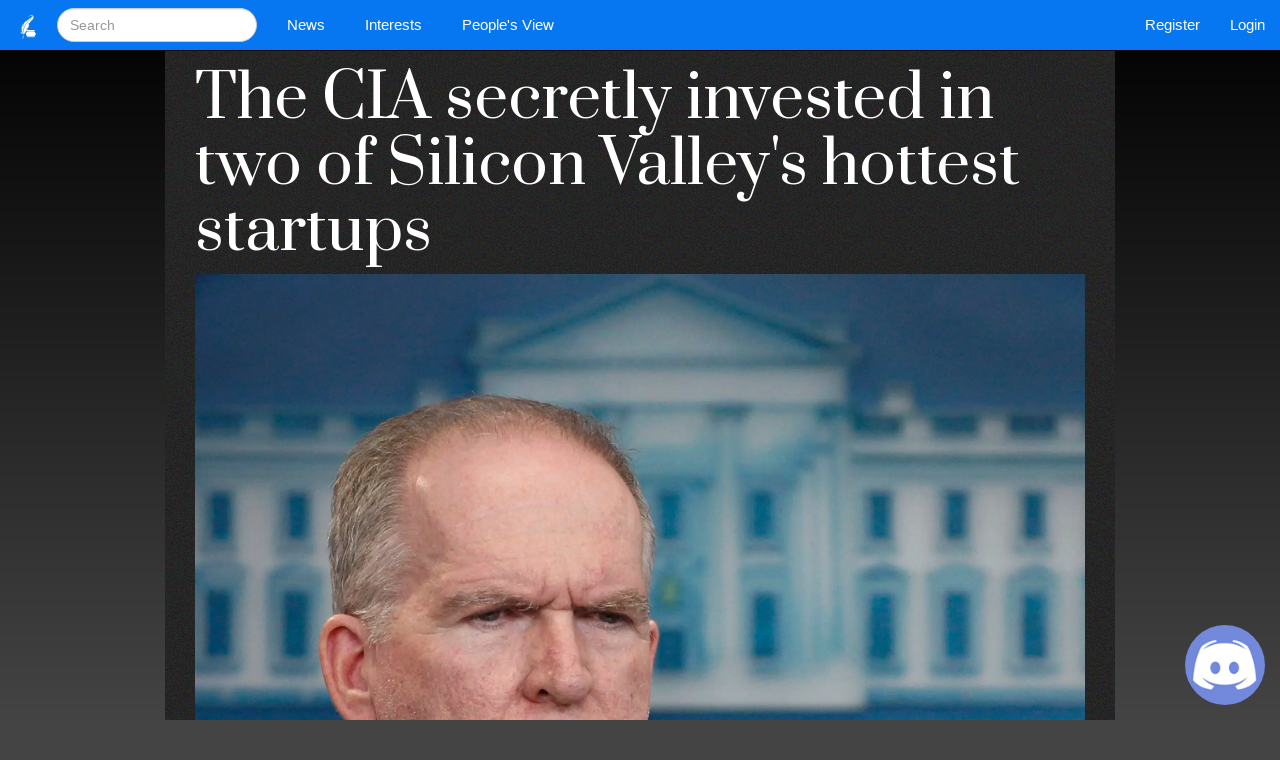

--- FILE ---
content_type: text/html; charset=UTF-8
request_url: https://www.1stamender.com/article.php?articlenumber=577
body_size: 5252
content:


<!DOCTYPE html>
<head>
    <meta http-equiv="Content-Type" content="text/html; charset=utf-8" />
    <meta name="viewport" content="width=device-width, initial-scale=1">
    <title>
    1stAmender - The CIA secretly invested in two of Silicon Valley&#039;s hottest startups    </title>
    <link rel="stylesheet" href="css/main-dark.css" type="text/css">
    <!--<link rel="stylesheet" href="https://maxcdn.bootstrapcdn.com/bootstrap/3.3.5/css/bootstrap.min.css">-->
    <link rel="image_src" href="https://1stAmender.com/http://static1.businessinsider.com/image/5489ecf16bb3f78024e86708-2118-1468/ap101029132715.jpg">
			<meta property="og:image" content="https://1stAmender.com/http://static1.businessinsider.com/image/5489ecf16bb3f78024e86708-2118-1468/ap101029132715.jpg">
			<meta property="og:url" content="https://www.1stamender.com/article.php?articlenumber=577">
			<meta property="og:title" content="The CIA secretly invested in two of Silicon Valley&#039;s hottest startups">
			<meta property="og:type" content="article">
			<meta property="og:description" content="The CIA secretly invested in two of Silicon Valley&#039;s hottest startups">
			<meta property="og:image:width" content="620">
			<meta property="og:image:height" content="500">
			    <link rel="shortcut icon" href="favicon.ico" />
    <script src="https://ajax.googleapis.com/ajax/libs/jquery/1.12.0/jquery.min.js"></script>
    <script src="https://maxcdn.bootstrapcdn.com/bootstrap/3.3.7/js/bootstrap.min.js"></script>
    <script src="ckeditor/ckeditor.js"></script>
    <script src='https://www.google.com/recaptcha/api.js'></script>
    <script src="https://ajax.googleapis.com/ajax/libs/jquery/3.2.1/jquery.min.js"></script>
    <link rel="stylesheet" href="https://maxcdn.bootstrapcdn.com/bootstrap/3.3.7/css/bootstrap.min.css">
    <link href="https://fonts.googleapis.com/css?family=Prata" rel="stylesheet">
  	<!--<script src="js/bootstrap.js"></script>-->
    
</head>

<body>
<script>
  (function(i,s,o,g,r,a,m){i['GoogleAnalyticsObject']=r;i[r]=i[r]||function(){
  (i[r].q=i[r].q||[]).push(arguments)},i[r].l=1*new Date();a=s.createElement(o),
  m=s.getElementsByTagName(o)[0];a.async=1;a.src=g;m.parentNode.insertBefore(a,m)
  })(window,document,'script','https://www.google-analytics.com/analytics.js','ga');

  ga('create', 'UA-76221081-1', 'auto');
  ga('send', 'pageview');

</script><div id="wrapper">
	<div class="header">
            <nav class="navbar navbar-default navbar-fixed-top">
              <div class="container-fluid">
                <div class="navbar-header">
                  <button type="button" class="navbar-toggle" data-toggle="collapse" data-target="#myNavbar">
                    <span class="icon-bar"></span>
                    <span class="icon-bar"></span>
                    <span class="icon-bar"></span> 
                  </button>
                  <a class="navbar-brand" href="index.php"><img src="images/main/1stamender-logo.png" width="25" height="25" alt="1stamender logo" /></a>
                </div>
                <div class="collapse navbar-collapse" id="myNavbar">
                  <form class="navbar-form navbar-left" role="search" action="search.php?search=">
                    <div class="form-group">
                      <input type="text" class="form-control search" placeholder="Search" name="search">
                    </div>
                  </form>
                  <ul class="nav navbar-nav">
                  	<li class="dropdown">
                        <a class="dropdown-toggle" data-toggle="dropdown" href="#">News<span class="caret"></span></a>
                        <ul class="dropdown-menu">
                          <li><a href="new-articles.php">Newest Articles</a></li>
                          <li><a href="news.php">News</a></li>
                    	  <li><a href="informational.php">Informational</a></li>
                    	  <li><a href="politics.php">Politics</a></li> 
                    	  <li><a href="economy.php">Economy</a></li>
                        </ul>
                    </li>
                    <li class="dropdown">
                        <a class="dropdown-toggle" data-toggle="dropdown" href="#">Interests<span class="caret"></span></a>
                        <ul class="dropdown-menu">
                          <li><a href="sports.php">Sports</a></li>
                          <li><a href="entertainment.php">Entertainment</a></li>
                          <li><a href="technology.php">Technology</a></li>
                          <li><a href="gaming.php">Gaming</a></li>
                        </ul>
                    </li>
                    <li class="dropdown">
                        <a class="dropdown-toggle" data-toggle="dropdown" href="#">People's View<span class="caret"></span></a>
                        <ul class="dropdown-menu">
                          <li><a href="opinion.php">Opinion</a></li>
                    	  <li><a href="review.php">Review</a></li>
                    	  <li><a href="rumor.php">Rumor</a></li> 
                        </ul>
                    </li>
                  </ul>
                  <ul class="nav navbar-nav navbar-right">
                    <li><a href="register.php">Register</a></li>
                    <li><a href="account.php">Login</a></li>
                  </ul>
                </div>
              </div>
            </nav>
            
    </div><!--header-->
    				<a href="https://discord.gg/debatepolitics" target="_blank"><img src="images/main/discord-button.jpg" alt="Official Discord for 1stAmender - Click to Join Us!" class="patreon-button" width="80" height="80"></a>    <div class="content">
    <div class="container"> 
    	<script>
	$(':radio').change(
	  function(){
		$('.choice').text( this.value + ' stars' );
	  } 
	)
</script>

<div id="fb-root"></div>
<script>(function(d, s, id) {
  var js, fjs = d.getElementsByTagName(s)[0];
  if (d.getElementById(id)) return;
  js = d.createElement(s); js.id = id;
  js.src = "//connect.facebook.net/en_US/sdk.js#xfbml=1&version=v2.5";
  fjs.parentNode.insertBefore(js, fjs);
}(document, 'script', 'facebook-jssdk'));</script>
<script type='text/javascript'>
							$(window).load(function(){
									$('#myModal').modal('show');
							});
					</script>
  <div class="modal fade" id="myModal" role="dialog">
    <div class="modal-dialog">
    
      <!-- Modal content-->
      <div class="modal-content">
        <div class="modal-body">
          <button type="button" class="close" data-dismiss="modal">&times;</button>
          <h4 class="modal-title">Before you read this article...</h4>
        </div>
        <div class="modal-body">
          <p> This is a site that promotes allowance of anyone to write what they feel like. The purpose is to promote overall freedom of expression despite ideological indifference. <br /><br /> Please take a moment to consider <a href="register.php">writing on this site</a> for the promotion of <strong>overall internet freedom</strong>. No personally identifiable information is collected when registering and <strong>no money is made</strong>. This site only survives from the personal ideology of anonymous users and liberty with zero donation.</p>
        </div>
        <div class="modal-body">
          <a href="register.php" class="btn btn-danger">Register/Write</a> <button type="button" class="btn btn-default" data-dismiss="modal">No thanks.</button>
        </div>
      </div>
      
    </div>
  </div>

<div class="col-md-1"></div><div class="col-md-10 articlecontainerbackground">
				<h1>The CIA secretly invested in two of Silicon Valley&#039;s hottest startups</h1>
				<img src="http://static1.businessinsider.com/image/5489ecf16bb3f78024e86708-2118-1468/ap101029132715.jpg" alt="Evanvinh" onerror="this.src='images/main/news-default.jpg'" width="100%">
			<br>
			


<br />
<div class="ad1-container">
	<a href="https://1stamender.com/register.php" target="_blank"><img src="images/extras/1stamender-promo.jpg" alt="" class="imageextra" width="100%"></a></div>
<br />Tags: <a href="search.php?search=USA" class="btn btn-primary btn-xs" target="_blank">USA</a>&nbsp;&nbsp;<div class="cl"><br></div>
			<div style="float:left;"><a href="view-account.php?account=Evanvinh"><img src="images/avipictures/a_real_life_boomhauer_by_roryrattlehead-d3aizv1Evanvinh.jpg" alt="Evanvinh" width="100" height="100" class="img-circle" style="margin-right:10px;"></a></div>
			<p><strong>The CIA secretly invested in two of Silicon Valley&#039;s hottest startups published by Evanvinh</strong><br>
				Writer Rating: 5.0000<br>
				Posted on 2016-04-14<br>Writer Description: <i>Evanvinh</i><br>
				This writer has written <strong>733</strong> articles.<br>
				<form action="rate-user.php" method="post" style="float:left; padding-right: 5px;">
					<input type="hidden" value="Evanvinh" name="journalist">
					<input type="submit" value="Rate Blogger" class="btn btn-primary btn-xs">
				</form>
				<form action = "subscribe.php" method="post" style="float:left;">
					<input type="hidden" value="Evanvinh" name="journalist">
					<input type="submit" value="Subscribe" class="btn btn-primary btn-xs">
				</form>
				</p>
				<div class="cl"></div>
			<p><br></p>
			<div class="articlecontent" markdown="1"><p><a href="https://www.iqt.org/">In-Q-Tel</a>, the venture-capital arm of America&#39;s top spy agency, the CIA, is&nbsp;an undisclosed investor in&nbsp;hot&nbsp;cloud-computing startups Mesosphere and Docker,&nbsp;<a href="https://theintercept.com/2016/04/14/in-undisclosed-cia-investments-social-media-mining-looms-large/">reports The Intercept</a>.</p>

<p><a href="http://www.mesosphere.com/">Mesosphere</a>&nbsp;and&nbsp;<a href="http://www.docker.com/">Docker</a>&nbsp;are very well-funded San Francisco-based companies, with valuations that are said to be at or above $1 billion.</p>

<p>Why the CIA would be so interested in these companies, we can only guess. But the agency does invest in lots of enterprise-software businesses, including<a href="http://www.businessinsider.com/palantir-revenue-and-bookings-2016-3">Palantir, the secretive data-mining startup</a>.</p>

<p>The report also highlights&nbsp;that Mesosphere and Docker have previously unmentioned customer deals with government agencies. Mesosphere has a&nbsp;<a href="https://www.usaspending.gov/transparency/Pages/RecipientProfile.aspx?DUNSNumber=079418664&amp;FiscalYear=2016">$90,000 deal with the US Department of the Treasury</a>, while&nbsp;Docker has a&nbsp;<a href="https://www.fbo.gov/index?s=opportunity&amp;mode=form&amp;id=30bb8d32bf54377f913f32a56f760862&amp;tab=core&amp;_cview=0">sole-source deal</a>&nbsp;with the&nbsp;Consumer Financial Protection Bureau (CFPB) to provide its technology.</p>

<p>Those deals are publicly viewable, per US transparency laws, but had gone unnoticed.</p>

<p>Most recently, Mesosphere&nbsp;<a href="http://www.businessinsider.com/hp-enterprise-and-microsoft-invest-735-million-in-mesosphere-2016-3">raised a $73.5 million investment led by Hewlett Packard Enterprise</a>, with Microsoft named as a &quot;significant&quot; participant. Other Mesosphere investors include prominent Silicon Valley venture firms Andreessen Horowitz and Khosla Ventures.</p>

<p>Docker&#39;s latest fundraising was in April 2015, when it&nbsp;<a href="http://www.businessinsider.com/docker-raises-95-million-to-fight-coreos-and-google-2015-4">raised $95 million</a>&nbsp;plus another $18 million that November. Docker&#39;s investors include Goldman Sachs and Sequoia Capital.</p>

<p><img style="max-width: 100%;"  alt="florian leibert mesosphere" src="http://static5.businessinsider.com/image/56f32c7f52bcd01d7b8b83b6-3153-2365/flo%20hed%20med.jpg" />MesosphereMesosphere CEO Florian Leibert.</p>

<p>&nbsp;</p>

<p>Mesosphere has risen to prominence on the back of its Datacenter Operating System, which makes it easier to run software in the data-center and cloud platforms like Amazon Web Services and Microsoft Azure. It&#39;s based on Apache Mesos, a technology used by&nbsp;Twitter and Airbnb.</p>

<p>Meanwhile, Docker&nbsp;is at the center of Silicon Valley&#39;s ongoing craze over software containers, which make it easier to build and manage software at large scales and across cloud platforms. That&#39;s the technology Docker will&nbsp;be providing to the CFPB.</p>

<p>What&#39;s interesting is that In-Q-Tel, despite its ties to the secretive world of espionage, apparently has a good sense of what&#39;s ahead of the curve. Docker and Mesosphere are still currently considered to be bleeding-edge outside of Silicon Valley, but the CIA clearly sees some potential for their technology.</p>

<p><img style="max-width: 100%;"  alt="Docker Solomon Hykes" src="http://static1.businessinsider.com/image/54668da6ecad04bc116c845c-1500-1000/docker_solomon%203_dockercon.jpg" />DockerDocker founder and CTO Solomon Hykes.</p>

<p>&nbsp;</p>

<p>It&#39;s probably fitting that the &quot;Q&quot; in &quot;In-Q-Tel&quot; refers to the&nbsp;gadget-master of the same name from the James Bond books and movies.</p>

<p>The full report at The Intercept has even more data on In-Q-Tel&#39;s undisclosed investments, including the revelation that several of its portfolio companies are working on mining social-media data.</p>
</div>
			<div></div>

				<div class="fb-share-button" data-href="https://www.1stamender.com/article.php?articlenumber=577" data-layout="button_count" style="vertical-align:top;zoom:1;*display:inline;"></div>&nbsp;&nbsp;<a href="https://twitter.com/share" class="twitter-share-button"{count}>Tweet</a>&nbsp;<script src="https://apis.google.com/js/platform.js" async defer></script>
			<div><br>
				<pre>Sources:
http://www.businessinsider.com/cia-in-q-tel-docker-mesosphere-2016-4</pre>
			</div>
			
			<div>
				<form action="rate-article.php" method="post">
					<p>Article Rating: <strong>0.0000</strong></p>
					<div></div>
					<div>
					<input type="hidden" value="577" name="articlename">
					<span class="star-rating">
					  <input type="radio" name="rating" value="1"><i></i>
					  <input type="radio" name="rating" value="2"><i></i>
					  <input type="radio" name="rating" value="3"><i></i>
					  <input type="radio" name="rating" value="4"><i></i>
					  <input type="radio" name="rating" value="5"><i></i>
					</span>
					</div>
					<br>
					<div><input type="submit" value="Submit Rating" class="btn btn-primary btn-xs">&nbsp;&nbsp;<a class="btn btn-primary btn-xs" href="report-article.php?articlenumber=577" role="button">Report Article</a></div>
				</form>
				<br>
				<!--<p class="text-center"><a href="finalize-payment.php?articlenumber=577"><img src="http://1stamender.com/images/main/button-donate.jpg" alt="Donate To This Journalist Now" width="434" height="82" class="donatebutton" /></a></p>-->
			</div>
			<p>You have the right to stay anonymous in your comments, share at your own discretion.</p>
<div class="commentcontainer">
	<form action="submit-comment.php?articlenumber=577" enctype="multipart/form-data" method="POST">
		<input type="hidden" name="articleid" value="577">
		
		<input type="hidden" name="commenturl" value="http://www.1stamender.com/article.php?articlenumber=577">
		
		<div class="form-group">
			
<div class="form-inline">
	<label class="sr-only" for="commentname">Name</label>
	
	
	<input type="textbox" name="commentname" class="form-control" placeholder="Name" value="anonymous" readonly>
	<input type="file" name="commentimage">
	<label for="comment" class="sr-only">Comment:</label>
	
</div>
<textarea class="form-control" rows="5" name="comment" placeholder="Comment"></textarea>
	<input type="submit" class="btn btn-primary" value="Add Comment">

				</form>
			<div class="allcomments">
				<p>No comments yet.</p>
			</div>
			
		</div>

</div></div>
		<div class="col-md-1">
		</div><script>!function(d,s,id){var js,fjs=d.getElementsByTagName(s)[0],p=/^http:/.test(d.location)?'http':'https';if(!d.getElementById(id)){js=d.createElement(s);js.id=id;js.src=p+'://platform.twitter.com/widgets.js';fjs.parentNode.insertBefore(js,fjs);}}(document, 'script', 'twitter-wjs');</script>

</div>

</div><!--end content from header-->
</div><!--end wrapper-->
<!--<footer class="footer">
	<div class="container">
    	<p><a href="news.php" class="footerlink">News</a> <a href="informational.php" class="footerlink">Informational</a> <a href="politics.php" class="footerlink">Politics</a> <a href="economy.php" class="footerlink">Economy</a> <a href="sports.php" class="footerlink">Sports</a> <a href="entertainment.php" class="footerlink">Entertainment</a> <a href="technology.php" class="footerlink">Technology</a> <a href="gaming.php" class="footerlink">Gaming</a> <a href="opinion.php" class="footerlink">Opinion</a> <a href="review.php" class="footerlink">Review</a> <a href="rumor.php" class="footerlink">Rumor</a> <a href="disclaimer.php" class="footerlink">Disclaimer</a></p>
    </div>
</footer>-->

    <!--<script src="js/bootstrap.min.js"></script>-->
</body>
</html>
<script>

/*(function($) {
if ( ($(window).outerHeight()+$(window).scrollTop() ) >= $('.follow-scroll').offset().top){
	var element = $('.follow-scroll');
	var originalY = element.offset().top;
	
	// Space between element and top of screen (when scrolling)
	var topMargin = 40;
	
	// Should probably be set in CSS; but here just for emphasis
	element.css('position', 'relative');
	
	$(window).on('scroll', function(event) {
		var scrollTop = $(window).scrollTop();
		
		element.stop(false, false).animate({
			top: scrollTop < originalY
					? 0
					: scrollTop - originalY + topMargin
		}, 0);
	});
}

})(jQuery);*/
//just doesnt work properly. disabling for now.
</script>


--- FILE ---
content_type: text/plain
request_url: https://www.google-analytics.com/j/collect?v=1&_v=j102&a=1697183927&t=pageview&_s=1&dl=https%3A%2F%2Fwww.1stamender.com%2Farticle.php%3Farticlenumber%3D577&ul=en-us%40posix&dt=1stAmender%20-%20The%20CIA%20secretly%20invested%20in%20two%20of%20Silicon%20Valley%27s%20hottest%20startups&sr=1280x720&vp=1280x720&_u=IEBAAEABAAAAACAAI~&jid=1678545988&gjid=857509220&cid=434575283.1769286191&tid=UA-76221081-1&_gid=654681434.1769286191&_r=1&_slc=1&z=1572547763
body_size: -451
content:
2,cG-KSWBD6MM72